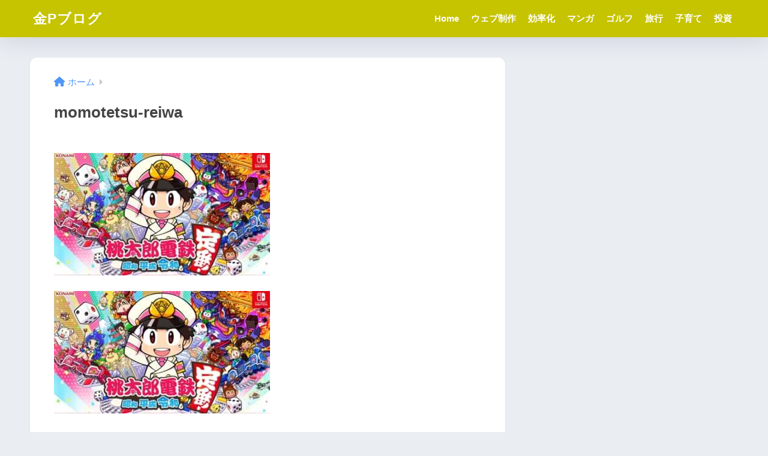

--- FILE ---
content_type: text/html; charset=utf-8
request_url: https://www.google.com/recaptcha/api2/aframe
body_size: 266
content:
<!DOCTYPE HTML><html><head><meta http-equiv="content-type" content="text/html; charset=UTF-8"></head><body><script nonce="Fu6JmW_MasfPPSmm48JrLQ">/** Anti-fraud and anti-abuse applications only. See google.com/recaptcha */ try{var clients={'sodar':'https://pagead2.googlesyndication.com/pagead/sodar?'};window.addEventListener("message",function(a){try{if(a.source===window.parent){var b=JSON.parse(a.data);var c=clients[b['id']];if(c){var d=document.createElement('img');d.src=c+b['params']+'&rc='+(localStorage.getItem("rc::a")?sessionStorage.getItem("rc::b"):"");window.document.body.appendChild(d);sessionStorage.setItem("rc::e",parseInt(sessionStorage.getItem("rc::e")||0)+1);localStorage.setItem("rc::h",'1768513012201');}}}catch(b){}});window.parent.postMessage("_grecaptcha_ready", "*");}catch(b){}</script></body></html>

--- FILE ---
content_type: application/javascript; charset=utf-8;
request_url: https://dalc.valuecommerce.com/app3?p=885375647&_s=https%3A%2F%2Fknym.net%2Fmomotetsu-matching%2Fmomotetsu-reiwa%2F&vf=iVBORw0KGgoAAAANSUhEUgAAAAMAAAADCAYAAABWKLW%2FAAAAMElEQVQYV2NkFGP4nxEcy9A5fQUD4%2FZVQv81cvIZtEtaGBh3c3X99z63g%2BGHxj4GAAcvDo9tHDB7AAAAAElFTkSuQmCC
body_size: 2121
content:
vc_linkswitch_callback({"t":"69695df3","r":"aWld8wADIaES3xaBCooD7AqKCJSQdQ","ub":"aWld8gAFt6oS3xaBCooFuwqKBthC%2Fg%3D%3D","vcid":"IRBqMFN5EdFJFA5R1DrFM-ADAsonWoOEDKr_TbR32w6Zxz16HfNmqwQ1Ir7g3VKx6EGQPZM20Uk","vcpub":"0.205217","paypaymall.yahoo.co.jp":{"a":"2821580","m":"2201292","g":"c7d1c5218c","kaa":"2826625"},"p":885375647,"valuecommerce.ne.jp":{"a":"2803077","m":"4","g":"fd9c43ab86"},"s":3106952,"www.lenovo.com":{"a":"2680394","m":"218","g":"22130c60a9","sp":"cid%3Djp%3Aaffiliate%3Adsry7f"},"valuecommerce.com":{"a":"2803077","m":"4","g":"fd9c43ab86"},"mini-shopping.yahoo.co.jp":{"a":"2821580","m":"2201292","g":"c7d1c5218c","kaa":"2826625"},"shopap.lenovo.com":{"a":"2680394","m":"218","g":"22130c60a9","sp":"cid%3Djp%3Aaffiliate%3Adsry7f"},"shopping.geocities.jp":{"a":"2821580","m":"2201292","g":"c7d1c5218c","kaa":"2826625"},"www.expedia.co.jp":{"a":"2438503","m":"2382533","g":"c9755efcd0","sp":"eapid%3D0-28%26affcid%3Djp.network.valuecommerce.general_mylink."},"kap":886512021,"shopping.yahoo.co.jp":{"a":"2821580","m":"2201292","g":"c7d1c5218c","kaa":"2826625"},"www.amazon.co.jp":{"a":"2614000","m":"2366370","g":"6819eb0eac","sp":"tag%3Dvc-22%26linkCode%3Dure"},"approach.yahoo.co.jp":{"a":"2821580","m":"2201292","g":"c7d1c5218c","kaa":"2826625"},"paypaystep.yahoo.co.jp":{"a":"2821580","m":"2201292","g":"c7d1c5218c","kaa":"2826625"},"www3.lenovo.com":{"a":"2680394","m":"218","g":"22130c60a9","sp":"cid%3Djp%3Aaffiliate%3Adsry7f"},"service.expedia.co.jp":{"a":"2438503","m":"2382533","g":"c9755efcd0","sp":"eapid%3D0-28%26affcid%3Djp.network.valuecommerce.general_mylink."},"welove.expedia.co.jp":{"a":"2438503","m":"2382533","g":"c9755efcd0","sp":"eapid%3D0-28%26affcid%3Djp.network.valuecommerce.general_mylink."},"www.netmile.co.jp":{"a":"2438503","m":"2382533","g":"c9755efcd0","sp":"eapid%3D0-28%26affcid%3Djp.network.valuecommerce.general_mylink."},"fujimaki-select.com":{"a":"2654863","m":"3027647","g":"a9f93dc48c"},"tabelog.com":{"a":"2797472","m":"3366797","g":"fe082a188c"},"demo.ebisumart.com":{"a":"2654863","m":"3027647","g":"a9f93dc48c"},"l":4})